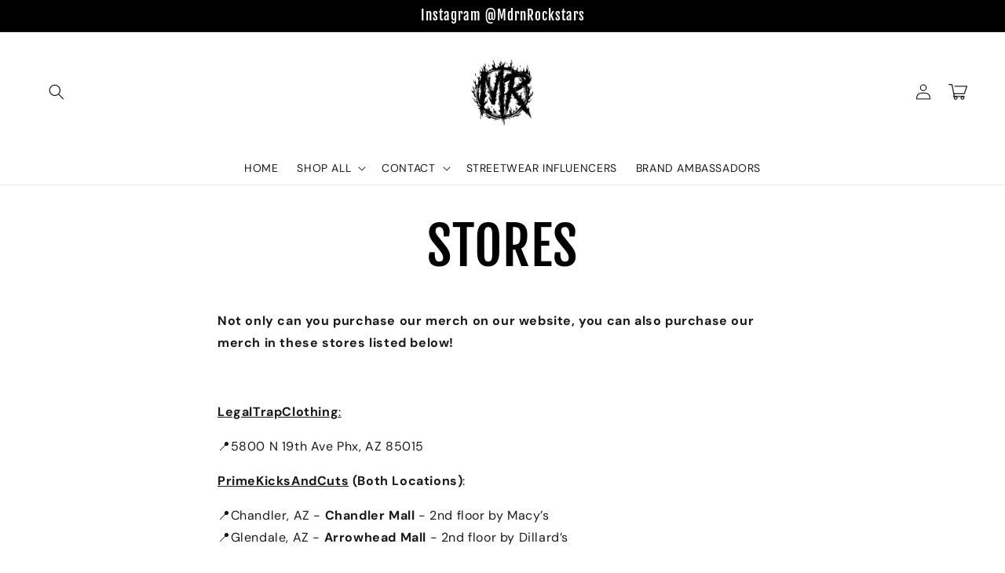

--- FILE ---
content_type: text/css
request_url: https://www.mdrnrockstars.com/cdn/shop/t/104/assets/component-price.css?v=179011199443692469051752201940
body_size: 85
content:
/** Shopify CDN: Minification failed

Line 15:8 Expected identifier but found whitespace
Line 15:10 Unexpected "{"
Line 15:20 Expected ":"
Line 125:8 Expected identifier but found whitespace
Line 125:10 Unexpected "{"
Line 125:20 Expected ":"

**/
.price {
  font-size: 1.6rem;
  letter-spacing: 0.1rem;
  line-height: calc(1 + 0.5 / var(--font-body-scale));
  color: {{ settings.colors_text_secondary }};
  display: flex;
  align-items: center;
  flex-wrap: wrap;
  margin-bottom: 0.5rem;
  column-gap: 1rem;
}

.price > * {
  display: inline-block;
  vertical-align: top;
}

.price.price--unavailable {
  visibility: hidden;
}

.price--end {
  text-align: right;
}

.price .price-item {
  display: inline-block;
  margin: 0;
  color: red;
  font-weight: 700;
}
.price__item.secondary-text {
  color: #A1A1A1; /* This is an example secondary color */
}

.price__regular .price-item--regular {
  margin-right: 0;
}

.price:not(.price--show-badge) .price-item--last:last-of-type {
  margin: 0;
  color: blue;
}

@media screen and (min-width: 750px) {
  .price {
    margin-bottom: 0;
  }
}

.price--large {
  font-size: 2rem;
  line-height: calc(1 + 0.5 / var(--font-body-scale));
  letter-spacing: 0.13rem;
}

/* @media screen and (min-width: 750px) {
  .price--large {
    font-size: 1.8rem;
  }
} */

.price--sold-out .price__availability,
.price__regular {
  display: block;
  color: red;
}

.price__sale,
.price__availability,
.price .price__badge-sale,
.price .price__badge-sold-out,
.price--on-sale .price__regular,
.price--on-sale .price__availability {
  display: none;
  color: white;
}

.price--sold-out .price__badge-sold-out,
.price--on-sale .price__badge-sale {
  display: inline-flex;
  /* background-color: black; */
}

.price--sold-out .price__badge-sold-out {;
  background-color: black;
}

.price--on-sale .price__sale {
  display: initial;
  flex-direction: row;
  flex-wrap: wrap;
  color: red;
}

.price--center {
  display: initial;
  justify-content: center;
  color: red;
}

.price--on-sale .price-item--regular {
  text-decoration: line-through;
  font-size: 1.3rem;
  color: Black
}

.unit-price {
  display: block;
  font-size: 1.1rem;
  letter-spacing: 0.04rem;
  line-height: calc(1 + 0.2 / var(--font-body-scale));
  margin-top: 0.2rem;
  text-transform: uppercase;
  color: {{ settings.colors_text_primary }};
}

.price--large .price-item--regular {
  font-size: 1.6rem;
  color: black;
}

.price--on-sale .price__sale--price-second .price-item--regular {
  font-size: 2rem;
  color: black; /* Color for sale price when on sale */
}

.price--on-sale .price-item--sale {
  color: red; /* Color for sale badge when on sale */
}

/* Adjustments for regular prices when not on sale */
.price:not(.price--on-sale) .price-item--regular {
  color: black; /* Color for regular price when not on sale */
}

.price:not(.price--on-sale) .price-item--sale {
  display: none; /* Hide sale badge when not on sale */
  color: blue;
}

/* Additional adjustments for large prices when not on sale */
.price--large:not(.price--on-sale) .price-item--regular {
  font-size: 1.6rem;
}

.product-page-price .price--on-sale .price__sale--price-second {
  display: flex;
  flex-direction: row;
  flex-wrap: wrap;
}
.product-page-price
  .price--on-sale
  .price__sale--price-second
  .compare-price-label {
  order: 1;
}
.product-page-price
  .price--on-sale
  .price__sale--price-second
  .price__compare-price {
  order: 2;
  margin-right: 0.55rem;
}
.product-page-price
  .price--on-sale
  .price__sale--price-second
  .price__compare-price
  .price-item--regular {
    color: black;
  font-size: 2rem;
}
.product-page-price
  .price--on-sale
  .price__sale--price-second
  .regular-price-label {
  order: 3;
}
.product-page-price
  .price--on-sale
  .price__sale--price-second
  .price-item--sale {
  order: 4;
}
.product-page-price
  .price--on-sale
  .price__sale--price-second
  .price-item--sale
  span.money {
  font-size: 1.7rem;
}
